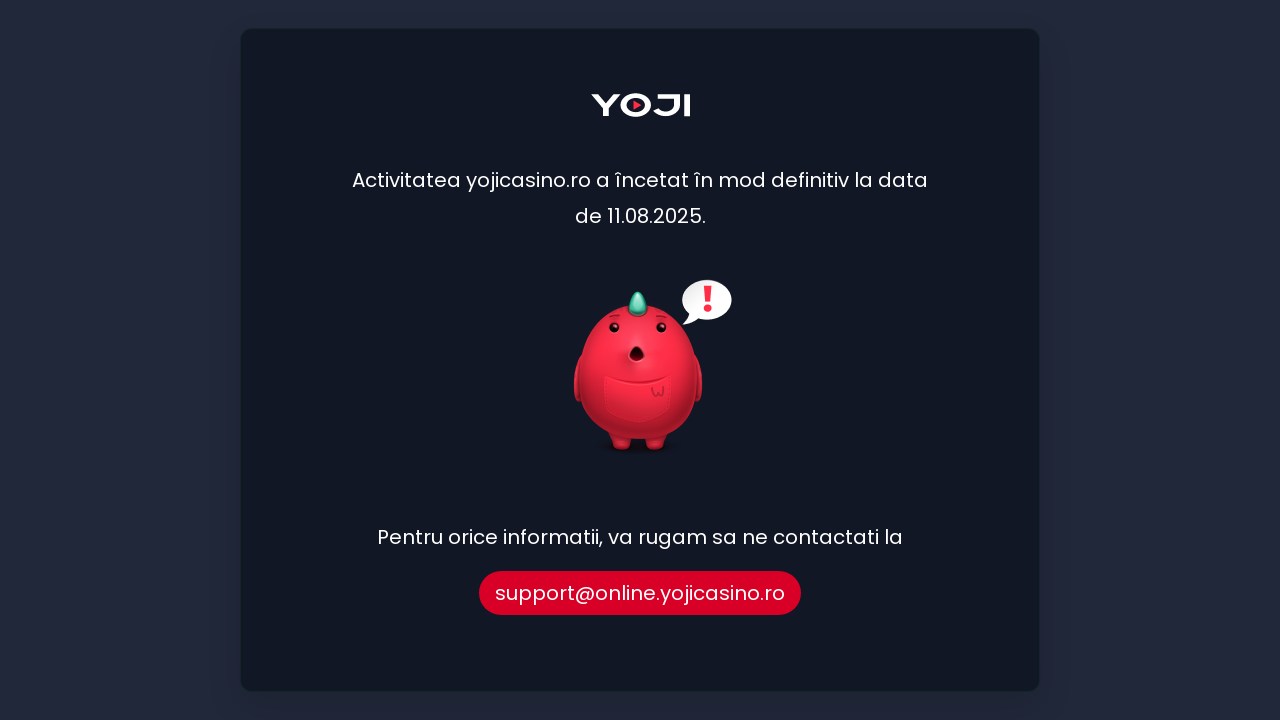

--- FILE ---
content_type: text/html
request_url: https://yojicasino.ro/ro/casino-info/slots/free-reelin-joker
body_size: 38630
content:
<!DOCTYPE html>
<html lang="ro">
<head>
  <meta charset="UTF-8">
  <meta name="viewport" content="width=device-width, initial-scale=1.0">
  <title>Yoji.ro - Închidere site</title>
  <link rel="preconnect" href="https://fonts.googleapis.com">
  <link rel="preconnect" href="https://fonts.gstatic.com" crossorigin>
  <link href="https://fonts.googleapis.com/css2?family=Poppins:wght@300;400;600;700&display=swap" rel="stylesheet">
  <style>
      :root {
          --primary-color: #D80027;
          --secondary-color: #EEEEEE;
          --accent-color: #121725;;
          --background-color: #212839;
          --text-color: #ffffff;
          --light-color: #ff576b;
      }

      * {
          margin: 0;
          padding: 0;
          box-sizing: border-box;
      }

      body {
          font-family: 'Poppins', sans-serif;
          background: var(--background-color);
          color: var(--text-color);
          line-height: 1.6;
          min-height: 100vh;
          display: flex;
          justify-content: center;
          align-items: center;
          padding: 20px;
          position: relative;
          overflow: hidden;
      }

      .container {
          background-color: var(--accent-color);
          border-radius: 12px;
          box-shadow: 0 15px 35px rgba(0, 0, 0, 0.12);
          padding: 60px 40px;
          max-width: 800px;
          width: 100%;
          text-align: center;
          position: relative;
          backdrop-filter: blur(10px);
          border: 1px solid rgba(0, 166, 81, 0.1);
          animation: fadeIn 1s ease-out;
      }

      @keyframes fadeIn {
          from {
              opacity: 0;
              transform: translateY(20px);
          }
          to {
              opacity: 1;
              transform: translateY(0);
          }
      }

      @keyframes float {
          0% {
              transform: translateY(0px);
          }
          50% {
              transform: translateY(-10px);
          }
          100% {
              transform: translateY(0px);
          }
      }

      .logo {
          margin-bottom: 40px;
          position: relative;
          display: flex;
          justify-content: center;
          align-items: center;
          flex-direction: column;
      }

      .logo-img img {
          width: 100%;
          height: auto;
          max-height: 80px;
          object-fit: contain;
      }

      .message {
          font-size: 20px;
          line-height: 1.8;
          margin-bottom: 30px;
          color: var(--text-color);
          max-width: 600px;
          margin-left: auto;
          margin-right: auto;
          animation: fadeIn 1.4s ease-out;
      }


      .contact-info {
          font-size: 20px;
          margin-bottom: 20px;
          animation: fadeIn 1.6s ease-out;
          line-height: 1.8;
      }

      .email {
          color: var(--text-color);
          font-weight: 400;
          text-decoration: none;
          position: relative;
          transition: all 0.3s ease;
          padding: 8px 16px;
          border-radius: 30px;
          margin-top: 5px;
          background-color: var(--primary-color);
      }

      .email:hover {
          color: white;
          background-color: var(--light-color);
      }

      .separator {
          margin: auto auto 30px auto;
      }

      @media (max-width: 768px) {
          .container {
              padding: 40px 30px;
          }

          .message, .contact-info {
              font-size: 18px;
          }
      }

      @media (max-width: 480px) {
          .container {
              padding: 30px 20px;
          }

          .message, .contact-info {
              font-size: 16px;
          }

      }
  </style>
</head>
<body>
<div class="container">
  <div class="logo">
    <!-- Casino-themed Yoji logo -->
    <svg xmlns="http://www.w3.org/2000/svg" width="117" height="33" viewBox="0 0 117 33" fill="none">
      <path fill="#fff"
            d="M102.181 5.18h5.781v21.964h-5.781zM26.74 19.213v7.702h-5.862v-7.702L9.091 5.18h6.962l7.772 9.236 7.772-9.236h6.962l-11.82 14.033zM68.966 16.047c0 6.495-6.833 11.782-15.252 11.782-8.42 0-15.252-5.255-15.252-11.782S45.294 4.266 53.714 4.266c8.451.033 15.252 5.287 15.252 11.781zm-6.024 0c0-3.916-4.112-7.114-9.196-7.114s-9.197 3.198-9.197 7.114c0 3.917 4.113 7.115 9.197 7.115 5.084 0 9.196-3.198 9.196-7.115z"></path>
      <path d="M59.426 16.145l-7.906 4.59v-9.21l7.906 4.62z" fill="#FF2D46"></path>
      <path
        d="M97.98 5.18v10.868c0 6.135-6.444 11.096-14.378 11.096-5.278 0-9.909-2.22-12.402-5.483l5.181-2.317c1.457 1.893 4.145 3.198 7.221 3.198 4.63 0 8.387-2.904 8.387-6.462V9.716H75.701V5.18H97.98z"
        fill="#fff"></path>
    </svg>
  </div>

  <p class="message">Activitatea <span>yojicasino.ro</span> a încetat în mod definitiv la data de 11.08.2025.</p>

  <div class="separator">
    <img alt=""
         src="[data-uri]" />
  </div>

  <p class="contact-info">Pentru orice informatii, va rugam sa ne contactati la
  </p>
  <p class="contact-info">
    <a href="mailto:support@online.yojicasino.ro" class="email">support@online.yojicasino.ro</a>
  </p>
</div>
</body>
</html>